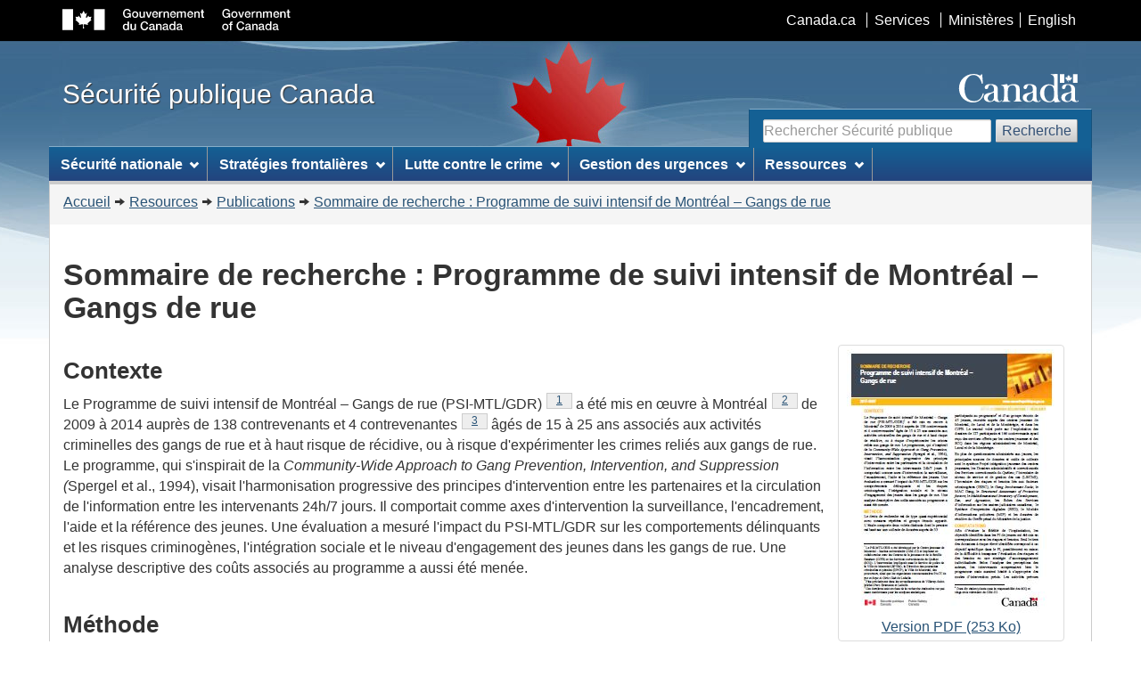

--- FILE ---
content_type: text/html; charset=utf-8
request_url: https://www.securitepublique.gc.ca/cnt/rsrcs/pblctns/2017-s007/index-fr.aspx
body_size: 10788
content:


<!DOCTYPE html>
<!--[if lt IE 9]><html class="no-js lt-ie9" lang="fr" dir="ltr"><![endif]-->
<!--[if gt IE 8]><!-->
<html class="no-js" lang="fr" dir="ltr">
<!--<![endif]-->

<!-- Server: V1006Z0001 -->

<!-- v4.0.27.1 - 2019-01-11 -->


<head>
	<meta charset="utf-8" />
	<meta name="viewport" content="width=device-width, initial-scale=1" />
	<meta name="description" content="Évaluation d&#39;un programme de suivi intensif sur les comportements délinquants et les risques criminogènes, l&#39;intégration sociale et le niveau d&#39;engagement dans les gangs de rue de jeunes contrevenants âgés de 15 à 25 ans." />
	<meta name="dcterms.title" content="Sommaire de recherche : Programme de suivi intensif de Montréal – Gangs de rue" />
	<meta name="dcterms.issued" content="2018-12-21" />
	<meta name="dcterms.modified" content="2022-08-11" />
	<meta name="keywords" content="Programme de suivi intensif de Montréal – Gangs de rue" />
	<meta name="dcterms.subject" content="Sommaire de recherche" />
	<meta name="dcterms.language" title="ISO639-2" content="fra" />
<title>
	Sommaire de recherche : Programme de suivi intensif de Montréal – Gangs de rue
</title>

    <!-- Adobe Analytics header -->
    <!-- Version 2, staging -->    
    
    <!-- Version 2, prod -->    
    

    <!-- Version 3, staging -->
    
    <!-- Version 3, prod -->
    <script src="//assets.adobedtm.com/be5dfd287373/0127575cd23a/launch-f7c3e6060667.min.js"></script>
    <!-- END of Adobe Analytics header -->

    <!--[if gte IE 9 | !IE ]><!-->
    <link href="/dist/assets/favicon.ico" rel="icon" type="image/x-icon" /><link rel="stylesheet" href="/dist/css/wet-boew.min.css" />
    <!--<![endif]-->

    <!-- GC Invitation Manager -->
    <link rel="stylesheet" href="/dist/Invitation-manager/Overlay.css" /><link rel="stylesheet" href="/css/custom.css" />

<!-- ucStyleSheetStandard START -->

<link rel="stylesheet" href="/dist/css/theme.min.css">
    
<!--[if lt IE 9]>
    <link href="/dist/assets/favicon.ico" rel="shortcut icon" />
    <link rel="stylesheet" href="/dist/css/ie8-wet-boew.min.css" />
    <link rel="stylesheet" href="/dist/css/ie8-theme.min.css" />
    <script src="https://ajax.googleapis.com/ajax/libs/jquery/1.11.1/jquery.min.js"></script>
    <script src="/dist/js/ie8-wet-boew.min.js"></script>
<![endif]-->

<!-- ucStyleSheetStandard END -->

    <noscript>
        <link rel="stylesheet" href="/dist/css/noscript.min.css" />
    </noscript>

<meta name="dcterms.creator" content="Sécurité publique Canada" /><meta name="dcterms.service" content="ps-sp" /><meta name="dcterms.accessRights" content="2" /></head>
<body vocab="http://schema.org/" typeof="WebPage">
    <ul id="wb-tphp">
        <li class="wb-slc">
            <a class="wb-sl" href="#wb-cont">Passer au contenu principal</a>
        </li>
        <li class="wb-slc visible-sm visible-md visible-lg">
            <a class="wb-sl" href="#wb-info">Passer à « À propos de ce site »</a>
        </li>
        
    </ul>

    

<!-- ucHeaderStandard START -->

<header role="banner">
    <div id="wb-bnr">
        <div id="wb-bar">
            <div class="container">
                <div class="row">
                    <object id="gcwu-sig" type="image/svg+xml" tabindex="-1" role="img" data="/dist/assets/sig-fr.svg" aria-label="Gouvernement du Canada"></object>
                    <ul id="gc-bar" class="list-inline">
                        <li><a href="http://www.canada.ca/fr/index.html" rel="external">Canada.ca</a></li>
                        <li><a href="http://www.canada.ca/fr/services/index.html" rel="external">Services</a></li>
                        <li><a href="http://www.canada.ca/fr/gouv/min/index.html" rel="external">Ministères</a></li>
                        <li id="wb-lng">
                            <h2>Sélection de la langue</h2>
                            <ul class="list-inline">
                                <li><a lang="en" href="http://publicsafety.gc.ca/cnt/rsrcs/pblctns/2017-s007/index-en.aspx">English</a></li>
                            </ul>
                        </li>
                    </ul>
                    <section class="wb-mb-links col-xs-12 visible-sm visible-xs" id="wb-glb-mn">
                        <h2>Recherche et menus</h2>
                        <ul class="pnl-btn list-inline text-right">
                            <li><a href="#mb-pnl" title="Recherche et menus" aria-controls="mb-pnl" class="overlay-lnk btn btn-sm btn-default" role="button"><span class="glyphicon glyphicon-search"><span class="glyphicon glyphicon-th-list"><span class="wb-inv">Recherche et menus</span></span></span></a></li>
                        </ul>
                        <div id="mb-pnl"></div>
                    </section>
                </div>
            </div>
        </div>
        <div class="container">
            <div class="row">
                <div id="wb-sttl" class="col-md-5">
                    <a href="/index-fr.aspx">
                        <span>Sécurité publique Canada</span>
                    </a>
                </div>
                <object id="wmms" type="image/svg+xml" tabindex="-1" role="img" data="/dist/assets/wmms.svg" aria-label="Symbole du gouvernement du Canada"></object>
                <!-- Search Section (updated on Monday August 16, 2021) -->
                <section id="wb-srch" class="visible-md visible-lg">
                    <h2>Recherche</h2>
                <form action="https://www.canada.ca/fr/securite-publique-canada/rechercher.html?#wb-land" method="get" role="search" class="form-inline">
                    <div class="form-group">
                        <input id="wb-srch-q" class="wb-srch-q form-control" name="q" type="search" value="" size="27" maxlength="150" placeholder="Rechercher Sécurité publique">
                    </div>
                        <button type="submit" id="wb-srch-sub" class="btn btn-default">Recherche</button>
                </form>
                    <!-- <form action="https://recherche-search.gc.ca/rGs/s_r?#wb-land" method="get" role="search" class="form-inline"> -->
                        <!-- <div class="form-group"> -->
                            <!-- <label for="wb-srch-q">Recherchez le site Web</label> -->
                            <!-- <input name="cdn" value="canada" type="hidden"/> -->
                            <!-- <input name="st" value="a" type="hidden"/> -->
                            <!-- <input name="num" value="10" type="hidden"/> -->
                            <!-- <input name="langs" value="fra" type="hidden"/> -->
                            <!-- <input name="st1rt" value="0" type="hidden"> -->
                            <!-- <input name="s5bm3ts21rch" value="x" type="hidden"/> -->
                            <!-- <input name="1s_s3t2s21rch" value="securitepublique.gc.ca" type="hidden"/> -->
                            <!-- <input id="wb-srch-q" class="wb-srch-q form-control" name="as_q" type="search" value="" size="27" maxlength="150" placeholder="Rechercher dans Canada.ca"/> -->
                        <!-- </div> -->
                        <!-- <button type="submit" id="wb-srch-sub" class="btn btn-default">Recherche</button> -->
                    <!-- </form> -->
                </section>
            </div>
        </div>
    </div>

    

<!-- ucNavigationMenu START -->

<nav role="navigation" id="wb-sm" data-trgt="mb-pnl" class="wb-menu visible-md visible-lg" typeof="SiteNavigationElement">
    <h2 class="wb-inv">Menu des sujets</h2>
    <div class="container nvbar">
        <div class="row">
            <ul class="list-inline menu">
                        
                
                
                        <li>
                            <a href="#section0" class="item">Sécurité nationale</a>
                            <ul class="sm list-unstyled" id="section0" role="menu">
                                
                                        <li><a href="/cnt/ntnl-scrt/cntr-trrrsm/index-fr.aspx">Lutte contre le terrorisme</a></li>
                                    
                                        <li><a href="/cnt/ntnl-scrt/crss-cltrl-rndtbl/index-fr.aspx">Connexion avec les collectivités canadiennes</a></li>
                                    
                                        <li><a href="/cnt/ntnl-scrt/cntr-trrrsm/cntr-prlfrtn/index-fr.aspx">La lutte contre la prolifération</a></li>
                                    
                                        <li><a href="/cnt/ntnl-scrt/crtcl-nfrstrctr/index-fr.aspx">Infrastructures essentielles</a></li>
                                    
                                        <li><a href="/cnt/ntnl-scrt/cbr-scrt/index-fr.aspx">Cybersécurité</a></li>
                                    
                                        <li><a href="/cnt/ntnl-scrt/frgn-ntrfrnc/index-fr.aspx">Ingérence étrangère</a></li>
                                    

                                <li class="slflnk"><a href="/cnt/ntnl-scrt/index-fr.aspx">Sécurité nationale – Autres</a></li>
                            </ul>
                        </li>
                    
                        <li>
                            <a href="#section1" class="item">Stratégies frontalières</a>
                            <ul class="sm list-unstyled" id="section1" role="menu">
                                
                                        <li><a href="https://www.canada.ca/fr/services/defense/securiserfrontiere/renforcer-securite-frontaliere.html">Renforcer la sécurité frontalière</a></li>
                                    
                                        <li><a href="https://www.canada.ca/fr/services/defense/securiserfrontiere/renforcer-securite-frontaliere/securiser-frontiere-canado-americaine-ce-jour.html">Sécuriser la frontière canado-américaine</a></li>
                                    
                                        <li><a href="/cnt/brdr-strtgs/prclrnc/index-fr.aspx">Précontrôle au Canada et aux États Unis</a></li>
                                    

                                <li class="slflnk"><a href="/cnt/brdr-strtgs/index-fr.aspx">Stratégies frontalières – Autres</a></li>
                            </ul>
                        </li>
                    
                        <li>
                            <a href="#section2" class="item">Lutte contre le crime</a>
                            <ul class="sm list-unstyled" id="section2" role="menu">
                                
                                        <li><a href="/cnt/cntrng-crm/plcng/index-fr.aspx">Services de police</a></li>
                                    
                                        <li><a href="/cnt/cntrng-crm/crm-prvntn/index-fr.aspx">Prévention du crime</a></li>
                                    
                                        <li><a href="/cnt/cntrng-crm/crrctns/index-fr.aspx">Services correctionnels et justice pénale</a></li>
                                    
                                        <li><a href="/cnt/cntrng-crm/rgnzd-crm/index-fr.aspx">Crime organisé</a></li>
                                    
                                        <li><a href="/cnt/cntrng-crm/llgl-drgs/index-fr.aspx">Drogues illégales</a></li>
                                    
                                        <li><a href="/cnt/cntrng-crm/chld-sxl-xplttn-ntrnt/index-fr.aspx">L'exploitation sexuelle des enfants sur Internet</a></li>
                                    
                                        <li><a href="/cnt/cntrng-crm/hmn-trffckng/index-fr.aspx">La traite des personnes</a></li>
                                    
                                        <li><a href="/cnt/cntrng-crm/hmn-smgglng/index-fr.aspx">Le passage des clandestins</a></li>
                                    
                                        <li><a href="/cnt/cntrng-crm/frrms/index-fr.aspx">Les armes à feu</a></li>
                                    
                                        <li><a href="/cnt/cntrng-crm/gn-crm-frrms/index-fr.aspx">Violence liée aux armes à feu et aux gangs</a></li>
                                    
                                        <li><a href="/cnt/cntrng-crm/nt-mny-lndrng/index-fr.aspx">Crimes financiers</a></li>
                                    
                                        <li><a href="/cnt/cntrng-crm/frcd-lbr-cndn-spply-chns/index-fr.aspx">Travail forcé dans les chaînes d'approvisionnement canadiennes</a></li>
                                    
                                        <li><a href="/cnt/bt/mmrl-grnt-prgrm/index-fr.aspx">Programme de subvention commémoratif pour les premiers répondants</a></li>
                                    

                                <li class="slflnk"><a href="/cnt/cntrng-crm/index-fr.aspx">Lutte contre le crime – Autres</a></li>
                            </ul>
                        </li>
                    
                        <li>
                            <a href="#section3" class="item">Gestion des urgences</a>
                            <ul class="sm list-unstyled" id="section3" role="menu">
                                
                                        <li><a href="/cnt/mrgnc-mngmnt/dsstr-prvntn-mtgtn/index-fr.aspx">Prévention et atténuation des catastrophes</a></li>
                                    
                                        <li><a href="/cnt/mrgnc-mngmnt/mrgnc-prprdnss/index-fr.aspx">Protection civile</a></li>
                                    
                                        <li><a href="/cnt/mrgnc-mngmnt/rspndng-mrgnc-vnts/index-fr.aspx">Intervention en cas de situation d'urgence</a></li>
                                    
                                        <li><a href="/cnt/mrgnc-mngmnt/rcvr-dsstrs/index-fr.aspx">Rétablissement à la suite de catastrophes</a></li>
                                    
                                        <li><a href="/cnt/bt/mmrl-grnt-prgrm/index-fr.aspx">Programme de subvention commémoratif pour les premiers répondants</a></li>
                                    

                                <li class="slflnk"><a href="/cnt/mrgnc-mngmnt/index-fr.aspx">Gestion des urgences – Autres</a></li>
                            </ul>
                        </li>
                    
                        <li>
                            <a href="#section4" class="item">Ressources</a>
                            <ul class="sm list-unstyled" id="section4" role="menu">
                                
                                        <li><a href="/cnt/trnsprnc/cts-rgltns/index-fr.aspx">Lois et règlements</a></li>
                                    
                                        <li><a href="/cnt/rsrcs/cndn-dsstr-dtbs/index-fr.aspx">Base de données canadienne sur les catastrophes</a></li>
                                    
                                        <li><a href="/cnt/rsrcs/fndng-prgrms/index-fr.aspx">Programmes de financement</a></li>
                                    
                                        <li><a href="/cnt/rsrcs/hlp-fr.aspx">Aide</a></li>
                                    
                                        <li><a href="/cnt/rsrcs/lbrr/index-fr.aspx">Bibliothèque et Centre d'information</a></li>
                                    
                                        <li><a href="/cnt/nws/pht-gllr/index-fr.aspx">Galerie multimédia</a></li>
                                    
                                        <li><a href="/cnt/nws/nws-rlss/index-fr.aspx">Communiqués</a></li>
                                    
                                        <li><a href="/cnt/rsrcs/pblctns/index-fr.aspx">Publications et rapports</a></li>
                                    
                                        <li><a href="/cnt/rsrcs/svc-stndrds-tpp/index-fr.aspx">Normes de service relatives aux programmes de paiements de transfert</a></li>
                                    

                                <li class="slflnk"><a href="/cnt/rsrcs/index-fr.aspx">Ressources – Autres</a></li>
                            </ul>
                        </li>
                    

            </ul>
        </div>
    </div>
</nav>

<!-- ucNavigationMenu END -->

    

<!-- ucHeaderBreadCrumb START -->

<nav role="navigation" id="wb-bc" property="breadcrumb">
    <h2>Vous êtes ici :</h2>
    <div class="container">
        <div class="row">
            <ol class="breadcrumb">
                <li><a href="/index-fr.aspx">Accueil</a></li><li><a href="/cnt/rsrcs/index-fr.aspx">Resources</a></li><li><a href="/cnt/rsrcs/pblctns/index-fr.aspx">Publications</a></li><li><a href="/cnt/rsrcs/pblctns/2017-s007/index-fr.aspx">Sommaire de recherche : Programme de suivi intensif de Montréal – Gangs de rue</a></li>
            </ol>
        </div>
    </div>
</nav>

<!-- ucHeaderBreadCrumb END -->
    
</header>

<!-- ucHeaderStandard END -->

    
    
    <main role="main" property="mainContentOfPage" class="container" id="wb-cont">
        
  
      <h1>Sommaire de recherche&nbsp;: Programme de suivi intensif de Montréal – Gangs de rue</h1>
      <p class="lead"></p>
      <div class="col-md-3 text-center pull-right"> <a href="2017-s007-fr.pdf" class="thumbnail"> <img src="_mgs/2017-s007-fr.jpg" alt="" /><span class="wb-inv">Sommaire de recherche&nbsp;: Programme de suivi intensif de Montréal – Gangs de rue</span> Version PDF (253&nbsp;Ko) </a> </div>
      <h2>Contexte</h2>
      <p>Le Programme de suivi intensif de Montréal – Gangs de rue (PSI-MTL/GDR)<sup id="fn1-rf"><a class="fn-lnk" href="#fn1"><span class="wb-inv">Footnote </span>1</a></sup> a été mis en œuvre à Montréal<sup id="fn2-rf"><a class="fn-lnk" href="#fn2"><span class="wb-inv">Footnote </span>2</a></sup> de 2009 à 2014 auprès de 138 contrevenants et 4 contrevenantes<sup id="fn3-rf"><a class="fn-lnk" href="#fn3"><span class="wb-inv">Footnote </span>3</a></sup> âgés de 15 à 25 ans associés aux activités criminelles des gangs de rue et à haut risque de récidive, ou à risque d'expérimenter les crimes reliés aux gangs de rue. Le programme, qui s'inspirait de la <em>Community-Wide Approach to Gang Prevention, Intervention, and Suppression (</em>Spergel et al., 1994), visait l'harmonisation progressive des principes d'intervention entre les partenaires et la circulation de l'information entre les intervenants 24h/7 jours. Il comportait comme axes d'intervention la surveillance, l'encadrement, l'aide et la référence des jeunes. Une évaluation a mesuré l'impact du PSI-MTL/GDR sur les comportements délinquants et les risques criminogènes, l'intégration sociale et le niveau d'engagement des jeunes dans les gangs de rue. Une analyse descriptive des coûts associés au programme a aussi été menée.
      <h2>Méthode</h2>
      <p>Le devis de recherche est de type quasi-expérimental avec mesures répétées et groupe témoin apparié. L'étude comporte deux volets distincts dont le premier est basé sur une collecte de données auprès de 33 participants au programme<sup id="fn4-rf"><a class="fn-lnk" href="#fn4"><span class="wb-inv">Footnote </span>4</a></sup> et d'un groupe témoin de 45 jeunes, recrutés auprès des centres jeunesse de Montréal, de Laval et de la Montérégie, et dans les CJFB. Le second volet porte sur l'exploitation des dossiers de 127 participants et 166 contrevenants ayant reçu des services offerts par les centres jeunesse et des SCQ dans les régions administratives de Montréal, Laval et de la Montérégie.  
      <p>En plus de questionnaires administrés aux jeunes, les principales sources de données et outils de collecte sont le système Projet intégration jeunesse des centres jeunesses; les Dossiers administratifs et correctionnels des Services correctionnels du Québec; l'Inventaire de niveau de service et de gestion des cas (LS/CMI); l'Inventaire des risques et besoins liés aux facteurs criminogènes (IRBC); le <em>Gang Involvement Scale</em>; le MAC Gang; le <em>Structured Assessment of Protective factors</em>; le <em>Multidimensional Inventory of Development, Sex, and Agression</em>; les fiches des Services d'information sur les casiers judiciaires canadiens;  le Système d'empreintes digitales (SED); le Module d'informations policières (MIP) et les données de récidive du Greffe pénal du Ministère de la justice.</p>
      <h2>Constatations</h2>
      <p>Afin d'évaluer la fidélité de l'implantation, les objectifs identifiés dans les PI de jeunes ont été mis en correspondance avec les risques et besoins. Seul le tiers des domaines à risque élevé identifiés correspond à un objectif spécifique dans le PI, possiblement en raison de la difficulté à transposer l'évaluation des risques et des besoins en une stratégie d'accompagnement individualisée. Selon l'analyse des perceptions des acteurs, les intervenants comprenaient bien le programme mais auraient hésité à s'approprier des modes d'intervention précis. Les activités prévues étaient généralement réalisées, mais il était difficile d'obtenir le niveau d'effort attendu de la part des contrevenants.</p>
      <p>Dans l'ensemble, les risques et besoins des jeunes ne varient pas significativement après leur participation au PSI-MTL/GDR. Cependant, les besoins reliés aux infractions et les besoins d'accompagnement pour les relations avec les camarades augmentent, contrairement aux besoins de soutien pour l'éducation et l'emploi qui diminuent. Les plans d'interventions comportaient une prédominance d'objectifs en lien avec le travail et les études. L'analyse de la fidélité de l'implantation a par ailleurs indiqué la possible difficulté à transposer l'évaluation des risques et des besoins en une stratégie d'accompagnement individualisée. Pour être efficace, la prise en charge devrait cibler&nbsp;toxicomanie, loisirs, éducation, emploi, fréquentation de pairs délinquants, attitudes et orientations pro-criminelles.</p>
      <p>L'examen de la récidive démontre un taux de nouvelles condamnations plus élevé pour le groupe expérimental (25,7%) par rapport au groupe témoin (15%). Il n'y a cependant pas de différences significatives quant à la nature des délits ou leur gravité. Le calcul de taux séparés indique l'absence de différences significatives pour les délits violents (contre la personne) et non violents, mais révèle des différences au niveau des nouvelles condamnations pour un manquement aux conditions de surveillance (13,3% versus 1,8%).</p>
      <p>Le niveau de risque initial et les antécédents criminels ont été contrôlés dans une analyse subséquente des taux de récidive et de la durée avant la nouvelle condamnation. Le groupe expérimental a alors près de trois fois plus de chances d'être condamné pour n'importe quel délit ou un délit violent, et jusqu'à treize fois plus de risque d'avoir une nouvelle condamnation pour un manquement aux conditions de surveillance. Ces différences pourraient fort bien découler d'une réactivité et d'une surveillance accrue de la part du système de justice, et non de comportements plus répréhensibles.</p>
      <p>C'est ainsi que le risque, les antécédents criminels et le niveau de surveillance policière sont ensuite contrôlés dans le calcul des taux de récidive des deux groupes, qui deviennent alors comparables. Toutefois, les taux de manquements aux conditions de surveillance du groupe expérimental demeurent légèrement plus élevés, ce qui pourrait en partie s'expliquer par des différences dans les mécanismes de «&nbsp;rapportage&nbsp;». En effet, «&nbsp;alors que les infractions sont généralement le fait de plaintes de citoyens, de victimes ou d'actions proactives (ou réactives) de la police, les manquements aux conditions de surveillance peuvent témoigner de la réactivité des intervenants qui accompagnent ou surveillent les personnes contrevenantes&nbsp;» (Lafortune et al., 2016&nbsp;: 131). Le coût total du PSI-MTL/GDR est de 14&nbsp;820&nbsp;543 $ et le coût par participant est de 67&nbsp;055,04 $. Ces montants incluent les coûts directs du programme et les coûts réguliers des services offerts par les organismes. En retirant ces derniers frais afin d'estimer le niveau d'effort requis pour implanter ce type de programme au sein de services existants, le coût par participant révisé est de 31&nbsp;163,34 $ (19&nbsp;143,26$ pour l'intervention et 12&nbsp;020,08 $ pour l'administration).</p>
      <h2>Sources</h2>
      <p>Lafortune, D., Morselli, C., Guay, J-P, Fredette, C., Gagnon, C. et M-N Royer (2016). <em>Programme de suivi intensif de Montréal – Gangs de rue. Rapport d'évaluation final</em> soumis à Danièle Laliberté, Sécurité publique Canada.</p>
      <p>Pour obtenir davantage de renseignements sur la recherche effectuée au Secteur de la sécurité communautaire et de la réduction du crime de Sécurité publique Canada, pour obtenir une copie du rapport de recherche complet, ou pour être inscrit à notre liste de distribution, veuillez communiquer avec&nbsp;:<br>
        Division de la recherche, Sécurité publique Canada <br>
        340, avenue Laurier Ouest <br>
        Ottawa (Ontario)  K1A 0P8<br>
        <a href="mailto:PS.CPBResearch-RechercheSPC.SP@ps-sp.gc.ca">PS.CPBResearch-RechercheSPC.SP@ps-sp.gc.ca</a></p>
      <p class="small">Les sommaires de recherche sont produits pour le Secteur de la sécurité communautaire et de la réduction du crime, Sécurité publique Canada. Les opinions exprimées dans le présent sommaire sont celles des auteurs et ne reflètent pas nécessairement celles de Sécurité publique Canada. </p>
      <div class="wb-fnote" role="note">
        <ol class="list-unstyled mrgn-tp-md">
          <li id="fn1"><a href="#fn1-rf" class="fn-lnk pull-left">1</a>
            <p>Le PSI-MTL/GDR a été développé par le Centre jeunesse de Montréal – Institut universitaire (CJM-IU) et implanté en collaboration avec les Centres de la jeunesse et de la famille Batshaw (CJFB) et les Services correctionnels du Québec (SCQ). L'intervention impliquait aussi le Service de police de la Ville de Montréal (SPVM), la Direction des poursuites criminelles et pénales (DPCP), la Ville de Montréal, des procureurs, ainsi que les organismes communautaires PACT de rue et <em>Boys &amp; Girls Club </em>de LaSalle.</p>
          </li>
          <li id="fn2"><a href="#fn2-rf" class="fn-lnk pull-left">2</a>
            <p>Plus précisément dans les arrondissements de Villeray-Saint-Michel-Parc-Extension et LaSalle.</p>
          </li>
          <li id="fn3"><a href="#fn3-rf" class="fn-lnk pull-left">3</a>
            <p>Ces dernières sont exclues de la recherche évaluative car pas assez nombreuses pour les analyses statistiques.</p>
          </li>
          <li id="fn4"><a href="#fn4-rf" class="fn-lnk pull-left">4</a>
            <p>Dont dix étaient placés sous la responsabilité des SCQ et vingt-trois relevaient du CJM-IU.</p>
          </li>
        </ol>
      </div>
    

        
        

        <div class="clearfix"></div>

        <dl id="wb-dtmd">
			<dt>Date de modification : </dt>
			<dd><time property="dateModified">2022-08-11</time></dd>
		</dl> 
        
         
    </main>

    

<!-- ucFooterStandard START -->

<footer role="contentinfo" id="wb-info" class="visible-sm visible-md visible-lg wb-navcurr">
    <div class="container">
        <nav role="navigation">
            <h2>À propos de ce site</h2>
            <ul id="gc-tctr" class="list-inline">
                <li><a rel="license" href="https://www.securitepublique.gc.ca/cnt/ntcs/trms-fr.aspx">Avis</a></li>
                <li><a href="https://www.securitepublique.gc.ca/cnt/trnsprnc/index-fr.aspx">Transparence</a></li>
            </ul>
            <div class="row">
                
                
                        <section class="col-sm-3">            
                            <h3>À propos de nous</h3>
                            <ul class="list-unstyled">

                            
                                    <li><a href="/cnt/bt/dpt-mnstr-fr.aspx">Sous-ministre</a></li>
                                
                                    <li><a href="/cnt/bt/ssct-dpt-mnstr-fr.aspx">Sous-ministres déléguées</a></li>
                                
                                    <li><a href="/cnt/rsrcs/pblctns/index-fr.aspx?t=dprtmntl">Rapports du Ministère</a></li>
                                
                                    <li><a href="/cnt/bt/index-fr.aspx">À propos de nous – Autres</a></li>
                                

                            </ul>
                        </section>
                    
                        <section class="col-sm-3">            
                            <h3>Nouvelles</h3>
                            <ul class="list-unstyled">

                            
                                    <li><a href="/cnt/nws/nws-rlss/index-fr.aspx">Communiqués</a></li>
                                
                                    <li><a href="/cnt/nws/pht-gllr/index-fr.aspx">Galerie multimédia</a></li>
                                
                                    <li><a href="/cnt/nws/spchs/index-fr.aspx">Discours</a></li>
                                
                                    <li><a href="/cnt/nws/index-fr.aspx">Communiqués – Autres</a></li>
                                

                            </ul>
                        </section>
                    
                        <section class="col-sm-3">            
                            <h3>Contactez-nous</h3>
                            <ul class="list-unstyled">

                            
                                    <li><a href="/cnt/bt/cntct-fr.aspx#md">Médias</a></li>
                                
                                    <li><a href="/cnt/bt/crrs/index-fr.aspx">Carrières</a></li>
                                
                                    <li><a href="/cnt/bt/cntct-fr.aspx">Contactez-nous – Autres</a></li>
                                

                            </ul>
                        </section>
                    
                        <section class="col-sm-3">            
                            <h3>Restez branché</h3>
                            <ul class="list-unstyled">

                            
                                    <li><a href="/cnt/sty-cnnctd/index-fr.aspx#fcbk">Facebook</a></li>
                                
                                    <li><a href="/cnt/sty-cnnctd/index-fr.aspx#twttr">X</a></li>
                                
                                    <li><a href="/cnt/sty-cnnctd/index-fr.aspx#ytb">YouTube</a></li>
                                
                                    <li><a href="/cnt/sty-cnnctd/index-fr.aspx#rss">RSS</a></li>
                                
                                    <li><a href="/cnt/sty-cnnctd/index-fr.aspx">Restez branché – Autres</a></li>
                                

                            </ul>
                        </section>
                    
            </div>
        </nav>
    </div>
    <div id="gc-info">
        <div class="container">
            <nav role="navigation">
                <h2>Pied de page du gouvernement du Canada</h2>
                <ul class="list-inline">
                    <li><a href="http://canadiensensante.gc.ca"><span>Santé</span></a></li>
                    <li><a href="http://voyage.gc.ca"><span>Voyage</span></a></li>
                    <li><a href="http://www.servicecanada.gc.ca/fra/accueil.shtml"><span>Service Canada</span></a></li>
                    <li><a href="http://www.guichetemplois.gc.ca"><span>Emplois</span></a></li>
                    <li><a href="https://www.budget.canada.ca/"><span>Économie</span></a></li>
                    <li id="canada-ca"><a href="http://www.canada.ca/fr/index.html">Canada.ca</a></li>
                </ul>
            </nav>
        </div>
    </div>
</footer>

<!-- ucFooterStandard END -->
    
    <!--[if gte IE 9 | !IE ]><!-->
    <!--<script src="https://ajax.googleapis.com/ajax/libs/jquery/2.1.1/jquery.min.js"></script>-->
    <script src="https://ajax.googleapis.com/ajax/libs/jquery/2.2.4/jquery.min.js"></script>
    <script src="/dist/js/wet-boew.min.js"></script>
    <!--<![endif]-->
    <!--[if lt IE 9]>
    <script src="/dist/js/ie8-wet-boew2.min.js"></script>
    <![endif]-->

    
    <!-- survey -->
        

    

    <!-- Adobe Analytics footer -->
    <script type="text/javascript">_satellite.pageBottom();</script>
    
    <!-- GC Invitation Manager -->
    <script src="/dist/Invitation-manager/Overlay.js"></script>
    <script src="/dist/Invitation-manager/InvitationManager.js"></script>

</body>
</html>
